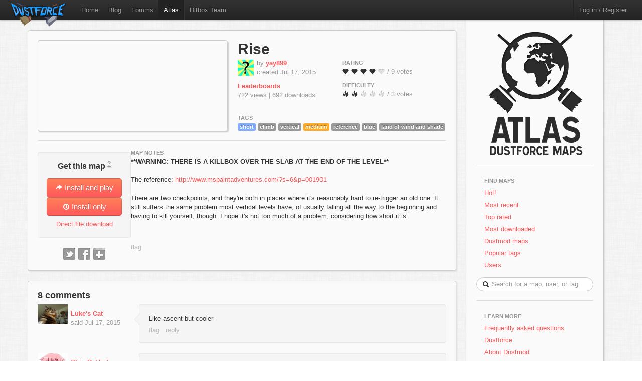

--- FILE ---
content_type: text/html; charset=utf-8
request_url: http://atlas.dustforce.com/5173/rise
body_size: 6231
content:
<!DOCTYPE HTML PUBLIC "-//W3C//DTD HTML 4.01 Transitional//EN" "http://www.w3.org/TR/html4/loose.dtd">
<HTML>
	<HEAD>
		<META HTTP-EQUIV="Content-type" CONTENT="text/html; charset=utf-8">
		<TITLE>Rise - Atlas, the Dustforce map server</TITLE>
		 <link rel="alternate" href="http://feeds.feedburner.com/DustforceMaps" type="application/rss+xml" title="FeedBurner RSS Feed">
		<meta property="og:title" content="Rise - a Dustforce map" >
		<meta property="og:description" content="Check out Rise, a map on Atlas - the Dustforce map sharing server. " >
		<meta property="og:image" content="http://atlas.dustforce.com/gi/maps/Rise-5173.png" >
		<META NAME="description" CONTENT="Atlas is the official map server and mapping community for the game Dustforce.">
		<META NAME="keywords" CONTENT="Dustforce, indie game, maps, dustforce maps, dustforce mapping, dustforce wiki, hitbox, hitboxteam, hitbox team, map editor, dustforce map editor, indie games, dustforce community, atlas, dustforce atlas">
		<LINK REL="stylesheet" TYPE="text/css" HREF="../qa-theme/Atlas/assets/css/atlas.css?1.5">
		<LINK REL="stylesheet" TYPE="text/css" HREF="../qa-theme/Atlas/assets/css/bootstrap.css?1.5">
		<LINK REL="stylesheet" TYPE="text/css" HREF="../qa-theme/Atlas/assets/css/bootstrap-responsive.css?1.5">
		<LINK REL="canonical" HREF="http://atlas.dustforce.com/5173/rise">
		<SCRIPT TYPE="text/javascript"><!--
		var qa_root='..\/';
		var qa_request='5173\/rise';
		var qa_oldonload=window.onload;
		window.onload=function() {
			if (typeof qa_oldonload=='function')
				qa_oldonload();
			
			qa_element_revealed=document.getElementById('anew')
		}
		//--></SCRIPT>
		<SCRIPT SRC="../qa-content/jquery-1.7.1.min.js" TYPE="text/javascript"></SCRIPT>
		<SCRIPT SRC="../qa-content/qa-page.js?1.5" TYPE="text/javascript"></SCRIPT>
		<SCRIPT SRC="../qa-content/qa-question.js?1.5" TYPE="text/javascript"></SCRIPT>
		<!-- The HTML5 shim, for IE6-8 support of HTML5 elements -->
		<!--[if lt IE 9]>
			<script src="http://html5shim.googlecode.com/svn/trunk/html5.js"></script>
		<![endif]-->
		<script type="text/javascript">
						var _gaq = _gaq || [];
						_gaq.push(['_setAccount', 'UA-35043494-1']);
						_gaq.push(['_trackPageview']);
						(function() {
						var ga = document.createElement('script'); ga.type = 'text/javascript'; ga.async = true;
						ga.src = ('https:' == document.location.protocol ? 'https://ssl' : 'http://www') + '.google-analytics.com/ga.js';
						var s = document.getElementsByTagName('script')[0]; s.parentNode.insertBefore(ga, s);
						})();
						</script>
	</HEAD>
	<BODY>
			<div class="navbar navbar-fixed-top">
				<div class="navbar-inner">
					<div class="container-fluid navbar-custom">
						<a class="brand nav-custom-logo-size" href="http://atlas.dustforce.com/"><img class="nav-custom-logo" src="../qa-theme/Atlas/assets/img/logo-tiny.png"/></a>
						<ul class="nav nav-custom-z-top">
							<li><a href="http://dustforce.com">Home</a></li>
							<li><a href="http://hitboxteam.com">Blog</a></li>
							<li><a href="http://www.reddit.com/r/dustforce/">Forums</a></li>
														<li class="active"><a href="http://atlas.dustforce.com/">Atlas</a></li>
							<li class="divider-vertical"></li>
							<li id="hitboxteam-link"><a href="http://hitboxteam.com">Hitbox Team</a></li>
						</ul>
						<div class="nav-custom-name-area">
							<ul class="nav pull-right nav-custom-name-area-buffer">
								<li class="divider-vertical"></li>
											<li><a href="../login?to=5173%2Frise">Log in / Register</a></li>
									</ul>
						</div>
					</div>
				</div>
			</div>		<div class="main-area">
			<div class="content-area">
<div class="map paper map-page-main ">
	<div class="map-header">
						<div class="map-info">
					<h1><a class="dark-link" href="../5173/rise">Rise</a></h1>
					<div class="map-info-stats">
						<div class="map-info-stats-left">
							<div class="name-area">
								<div class="pull-left avatar-main">
													<SPAN CLASS="qa-q-view-avatar">
					<A HREF="../user/yay899" CLASS="qa-avatar-link"><IMG SRC="../?qa=image&qa_blobid=6532347665764593234&qa_size=32" WIDTH="32" HEIGHT="32" CLASS="qa-avatar-image"></A>
				</SPAN>
								</div>
								<div class="pull-left">
									<span class="muted">by </span><strong><a href="http://atlas.dustforce.com/../user/yay899">yay899</a></strong>
									<br/><span class="muted">created Jul 17, 2015</span>
								</div>
								<div style="clear:both;"></div>
							</div>
													<a href="http://dustkid.com/level/Rise-5173"><b>Leaderboards</b></a><br/>
							<span class="muted">722 views | 
							692 downloads							</span>
							<br/>						</div>
						<div class="map-info-stats-right">
							<p>
								<span class="subtle-header">Rating</span>
								<br/>
								<span id="vote_r5173" class="rating-slider rating-quality pointer  score-3.8888888888889 state-3 user-vote-0 vote-count-9 total-35" title="Score: 3.89">
									<i class="rater rating-1 icon-heart"></i>
									<i class="rater rating-2 icon-heart"></i>
									<i class="rater rating-3 icon-heart"></i>
									<i class="rater rating-4 icon-heart"></i>
									<i class="rater rating-5 icon-heart heart-dull"></i>
								</span>
								<span class="muted vote-count-label">/ 9 votes </span>
							</p>
							<p>
								<span class="subtle-header">Difficulty</span>
								<br/>
								<span id="vote_d5173" class="rating-slider rating-difficulty pointer  score-2.3333333333333 state-3 user-vote-0 vote-count-3 total-7" title="Score: 2.33">
									<i class="rater rating-1 icon-fire"></i>
									<i class="rater rating-2 icon-fire"></i>
									<i class="rater rating-3 icon-fire fire-dull"></i>
									<i class="rater rating-4 icon-fire fire-dull"></i>
									<i class="rater rating-5 icon-fire fire-dull"></i>
								</span>
								<span class="muted vote-count-label">/ 3 votes </span>
							</p>
						</div>
					</div>
					<div class="tag-area">
					<div class="subtle-header">Tags</div>
						<a title="find more maps with the tag 'short'" href="../tag/short"><span class="label label-short">short</span></a>
						<a title="find more maps with the tag 'climb'" href="../tag/climb"><span class="label label-normal">climb</span></a>
						<a title="find more maps with the tag 'vertical'" href="../tag/vertical"><span class="label label-normal">vertical</span></a>
						<a title="find more maps with the tag 'medium'" href="../tag/medium"><span class="label label-orange">medium</span></a>
						<a title="find more maps with the tag 'reference'" href="../tag/reference"><span class="label label-normal">reference</span></a>
						<a title="find more maps with the tag 'blue'" href="../tag/blue"><span class="label label-normal">blue</span></a>
						<a title="find more maps with the tag 'land of wind and shade'" href="../tag/land-of-wind-and-shade"><span class="label label-normal">land of wind and shade</span></a>
											</div>
				</div>
				<div class="map-image-holder">
					<div id="rise" class="map-image" style="background-image:url('http://atlas.dustforce.com/gi/maps/Rise-5173.png')">					</div>
				</div>
				</div>
	<hr/>
	<div class="map-body">
		<div class="map-sidebar">
			<div class="centered well map-installer">
				<h1 class="map-installer-header compact">Get this map <abbr class="map-help muted" title="If you have Dustforce installed, the map will automatically be downloaded and installed to the map directory.">?</abbr></h1>
				<div class="install-button-area">
					<a href="dustforce://installPlay/5173/Rise" class="btn btn-primary btn-large btn-installer" title="Click to launch Dustforce and play this map">
						<i class="icon icon-white icon-share-alt"></i> Install and play
					</a>
					<a href="dustforce://install/5173/Rise" class="btn btn-primary btn-large btn-installer" title="Click to download and install this map in the background">
						<i class="icon icon-white icon-download nudge-down"></i> Install only
					</a>
				</div>
				<span class="muted">
										<a href="http://atlas.dustforce.com/gi/downloader.php?id=5173" title="Put this file in your 'dustforce/user/levels/' directory">Direct file download</a>
				</span>
			</div>
			<div class="share-area centered">
								<a class="custom-button custom-button-twitter" href="javascript:popup('http://twitter.com/intent/tweet?url=http%3A%2F%2Fatlas.dustforce.com%2F5173%2Frise&text=check%20out%20this%20Dustforce%20map', 'twitter','600','300');" title="Tweet this map"></a>
				<a class="custom-button custom-button-facebook" href="javascript:popup('http://www.facebook.com/sharer.php?u=http%3A%2F%2Fatlas.dustforce.com%2F5173%2Frise&t=check%20out%20this%20Dustforce%20map', 'facebook','670','350');" title="Share this map on Facebook"></a>
				<a class="custom-button custom-button-google" href="javascript:popup('https://plusone.google.com/_/+1/confirm?hl=en&url=http%3A%2F%2Fatlas.dustforce.com%2F5173%2Frise', 'google','445','195');" title="Share this map on Google Plus"></a>
			</div>
		</div>
		<div class="map-content">
			<div class="map-description">
												<div class="subtle-header">map notes</div>
				<div class="map-description-contents">
					<A NAME="20705"></A><SPAN CLASS="entry-content"><strong>**WARNING: THERE IS A KILLBOX OVER THE SLAB AT THE END OF THE LEVEL**</strong><br >
<br >
The reference: <A HREF="http://www.mspaintadventures.com/?s=6&amp;p=001901" rel="nofollow">http://www.mspaintadventures.com/?s=6&amp;p=001901</A><br >
<br >
There are two checkpoints, and they're both in places where it's reasonably hard to re-trigger an old one. It still suffers the same problem most vertical levels have, of usually falling all the way to the beginning and having to kill yourself, though. I hope it's not too much of a problem, considering how short it is.</SPAN>
				</div>
				<DIV CLASS="qa-q-view hentry question" ID="q20705">
					<FORM METHOD="POST" ACTION="../5173/rise">
						<DIV CLASS="qa-q-view-main">
							<DIV CLASS="qa-q-view-buttons">
								<INPUT NAME="q_doflag" VALUE="flag" TITLE="Flag this map as spam or inappropriate" TYPE="submit" CLASS="button-links super-muted">
								<INPUT TYPE="hidden" NAME="qa_click" VALUE="">
							</DIV>
						</FORM>
						<DIV CLASS="qa-c-form">
						</DIV> <!-- END qa-c-form -->
						
					</DIV> <!-- END qa-q-view-main -->
					<DIV CLASS="qa-q-view-clear">
					</DIV>
				</DIV> <!-- END qa-q-view -->
				
			</div>
		</div>
	</div>
</div>				<div class="map paper">
					<DIV CLASS="qa-a-list" ID="a_list">
						
						<h3 class="num-comments">8 comments</h3>
						<DIV CLASS="qa-a-list-item hentry answer" ID="a20706">
							<FORM METHOD="POST" ACTION="../5173/rise">
								<DIV CLASS="qa-a-item-main">
									<div class="comment-left">
										<div class="avatar-comment pull-left centered">
											<SPAN CLASS="qa-a-item-avatar">
												<A HREF="../user/Luke%27s+Cat" CLASS="qa-avatar-link"><IMG SRC="../?qa=image&qa_blobid=13642688114744414797&qa_size=60" WIDTH="60" HEIGHT="39" CLASS="qa-avatar-image"></A>
											</SPAN>
										</div>
										<div class="pull-left muted comment-poster-info">
											<div class="comment-poster-content">
												<strong><SPAN CLASS="vcard author"><A HREF="../user/Luke%27s+Cat" CLASS="qa-user-link url nickname">Luke's Cat</A></SPAN></strong>
												<br>said <SPAN CLASS="published"><SPAN CLASS="value-title" TITLE="2015-07-17T18:56:30+0000"></SPAN>Jul 17, 2015</SPAN>
												
											</div>
										</div>
										<div class="comment-cap"></div>
										<div style="clear:both;"></div>
									</div>
									<div class="comment-right well">
										<DIV CLASS="qa-a-item-content">
											<A NAME="20706"></A><SPAN CLASS="entry-content">Like ascent but cooler</SPAN>
										</DIV>
										<DIV CLASS="qa-a-item-buttons">
											<INPUT NAME="a20706_doflag" onclick="return qa_answer_click(20706, 20705, this);" VALUE="flag" TITLE="Flag this comment as spam or inappropriate" TYPE="submit" CLASS="button-links super-muted">
											<INPUT NAME="a20706_docomment" onClick="return qa_toggle_element('c20706')" VALUE="reply" TITLE="reply directly to this comment" TYPE="submit" CLASS="button-links super-muted">
										</DIV>
									</div>
									
									<DIV CLASS="qa-a-item-c-list" STYLE="display:none;" ID="c20706_list">
									</DIV> <!-- END qa-c-list -->
									
								</FORM>
							</DIV> <!-- END qa-a-item-main -->
							<DIV CLASS="qa-a-item-clear">
							</DIV>
						</DIV> <!-- END qa-a-list-item -->
						
						<DIV CLASS="qa-a-list-item hentry answer" ID="a20707">
							<FORM METHOD="POST" ACTION="../5173/rise">
								<DIV CLASS="qa-a-item-main">
									<div class="comment-left">
										<div class="avatar-comment pull-left centered">
											<SPAN CLASS="qa-a-item-avatar">
												<A HREF="../user/Shin+Rekkoha" CLASS="qa-avatar-link"><IMG SRC="../?qa=image&qa_blobid=7583809467829041280&qa_size=60" WIDTH="59" HEIGHT="60" CLASS="qa-avatar-image"></A>
											</SPAN>
										</div>
										<div class="pull-left muted comment-poster-info">
											<div class="comment-poster-content">
												<strong><SPAN CLASS="vcard author"><A HREF="../user/Shin+Rekkoha" CLASS="qa-user-link url nickname">Shin Rekkoha</A></SPAN></strong>
												<br>said <SPAN CLASS="published"><SPAN CLASS="value-title" TITLE="2015-07-18T00:12:02+0000"></SPAN>Jul 17, 2015</SPAN>
												
											</div>
										</div>
										<div class="comment-cap"></div>
										<div style="clear:both;"></div>
									</div>
									<div class="comment-right well">
										<DIV CLASS="qa-a-item-content">
											<A NAME="20707"></A><SPAN CLASS="entry-content">It plays alright, fine for me. &nbsp;I agree about falling too far, but that's an unfixable issue with this game more or less. &nbsp;People restart when they make mistakes anyways so it doesn't really matter.<br >
<br >
As for the art, the fog trigger makes no sense. &nbsp;Usually you want the background to get universally darker than the foreground, or lighter. &nbsp;But here, your map has random gradients of stuff both in front of and behind the player being either darker or lighter. &nbsp;The trees also look really bad since they are so bright but don't cast any light, like from the props with transparency in the &quot;backdrops&quot; section. &nbsp;It's just kinda a mess.</SPAN>
										</DIV>
										<DIV CLASS="qa-a-item-buttons">
											<INPUT NAME="a20707_doflag" onclick="return qa_answer_click(20707, 20705, this);" VALUE="flag" TITLE="Flag this comment as spam or inappropriate" TYPE="submit" CLASS="button-links super-muted">
											<INPUT NAME="a20707_docomment" onClick="return qa_toggle_element('c20707')" VALUE="reply" TITLE="reply directly to this comment" TYPE="submit" CLASS="button-links super-muted">
										</DIV>
									</div>
									
									<DIV CLASS="qa-a-item-c-list" ID="c20707_list">
										<DIV CLASS="qa-c-list-item hentry comment" ID="c20708">
											<div class="comment-left">
												<div class="avatar-comment pull-left centered">
													<SPAN CLASS="qa-a-item-avatar">
														<A HREF="../user/yay899" CLASS="qa-avatar-link"><IMG SRC="../?qa=image&qa_blobid=6532347665764593234&qa_size=40" WIDTH="40" HEIGHT="40" CLASS="qa-avatar-image"></A>
													</SPAN>
												</div>
												<div class="pull-left muted comment-poster-info-reply">
													<div class="comment-poster-content">
														<strong><SPAN CLASS="vcard author"><A HREF="../user/yay899" CLASS="qa-user-link url nickname">yay899</A></SPAN></strong>
														<br>said <SPAN CLASS="published"><SPAN CLASS="value-title" TITLE="2015-07-18T00:17:36+0000"></SPAN>Jul 17, 2015</SPAN>
													</div>
												</div>
												<div class="comment-cap comment-reply"></div>
												<div style="clear:both;"></div>
											</div>
											<div class="comment-right well comment-reply">
												<DIV CLASS="qa-a-item-content">
													<A NAME="20708"></A><SPAN CLASS="entry-content">The fog trigger was set up specifically to match the bit of Homestuck it references. I probably should have stuck some of the light transparents on the trees though.</SPAN>
												</DIV>
												<DIV CLASS="qa-a-item-buttons">
													<INPUT NAME="c20708_doflag" onclick="return qa_comment_click(20708, 20705, 20707, this);" VALUE="flag" TITLE="Flag this comment as spam or inappropriate" TYPE="submit" CLASS="button-links super-muted">
													<INPUT NAME="a20707_docomment" onClick="return qa_toggle_element('c20707')" VALUE="reply" TITLE="reply to this comment" TYPE="submit" CLASS="button-links super-muted">
												</DIV>
											</div>
											<DIV CLASS="qa-c-item-clear">
											</DIV>
										</DIV> <!-- END qa-c-item -->
										<DIV CLASS="qa-c-list-item hentry comment" ID="c20710">
											<div class="comment-left">
												<div class="avatar-comment pull-left centered">
													<SPAN CLASS="qa-a-item-avatar">
														<A HREF="../user/Shin+Rekkoha" CLASS="qa-avatar-link"><IMG SRC="../?qa=image&qa_blobid=7583809467829041280&qa_size=40" WIDTH="39" HEIGHT="40" CLASS="qa-avatar-image"></A>
													</SPAN>
												</div>
												<div class="pull-left muted comment-poster-info-reply">
													<div class="comment-poster-content">
														<strong><SPAN CLASS="vcard author"><A HREF="../user/Shin+Rekkoha" CLASS="qa-user-link url nickname">Shin Rekkoha</A></SPAN></strong>
														<br>said <SPAN CLASS="published"><SPAN CLASS="value-title" TITLE="2015-07-18T00:21:05+0000"></SPAN>Jul 17, 2015</SPAN>
													</div>
												</div>
												<div class="comment-cap comment-reply"></div>
												<div style="clear:both;"></div>
											</div>
											<div class="comment-right well comment-reply">
												<DIV CLASS="qa-a-item-content">
													<A NAME="20710"></A><SPAN CLASS="entry-content">Welp, I guess I might have liked it more if I knew what it was supposed to be. &nbsp;That link doesn't really show me anything similar though, just a kid standing in a room and no blue.</SPAN>
												</DIV>
												<DIV CLASS="qa-a-item-buttons">
													<INPUT NAME="c20710_doflag" onclick="return qa_comment_click(20710, 20705, 20707, this);" VALUE="flag" TITLE="Flag this comment as spam or inappropriate" TYPE="submit" CLASS="button-links super-muted">
													<INPUT NAME="a20707_docomment" onClick="return qa_toggle_element('c20707')" VALUE="reply" TITLE="reply to this comment" TYPE="submit" CLASS="button-links super-muted">
												</DIV>
											</div>
											<DIV CLASS="qa-c-item-clear">
											</DIV>
										</DIV> <!-- END qa-c-item -->
										<DIV CLASS="qa-c-list-item hentry comment" ID="c20717">
											<div class="comment-left">
												<div class="avatar-comment pull-left centered">
													<SPAN CLASS="qa-a-item-avatar">
														<A HREF="../user/yay899" CLASS="qa-avatar-link"><IMG SRC="../?qa=image&qa_blobid=6532347665764593234&qa_size=40" WIDTH="40" HEIGHT="40" CLASS="qa-avatar-image"></A>
													</SPAN>
												</div>
												<div class="pull-left muted comment-poster-info-reply">
													<div class="comment-poster-content">
														<strong><SPAN CLASS="vcard author"><A HREF="../user/yay899" CLASS="qa-user-link url nickname">yay899</A></SPAN></strong>
														<br>said <SPAN CLASS="published"><SPAN CLASS="value-title" TITLE="2015-07-18T01:04:26+0000"></SPAN>Jul 17, 2015</SPAN>
													</div>
												</div>
												<div class="comment-cap comment-reply"></div>
												<div style="clear:both;"></div>
											</div>
											<div class="comment-right well comment-reply">
												<DIV CLASS="qa-a-item-content">
													<A NAME="20717"></A><SPAN CLASS="entry-content">I didn't want to link to the point in the comic where this references because it's pretty spoilery.</SPAN>
												</DIV>
												<DIV CLASS="qa-a-item-buttons">
													<INPUT NAME="c20717_doflag" onclick="return qa_comment_click(20717, 20705, 20707, this);" VALUE="flag" TITLE="Flag this comment as spam or inappropriate" TYPE="submit" CLASS="button-links super-muted">
													<INPUT NAME="a20707_docomment" onClick="return qa_toggle_element('c20707')" VALUE="reply" TITLE="reply to this comment" TYPE="submit" CLASS="button-links super-muted">
												</DIV>
											</div>
											<DIV CLASS="qa-c-item-clear">
											</DIV>
										</DIV> <!-- END qa-c-item -->
									</DIV> <!-- END qa-c-list -->
									
								</FORM>
							</DIV> <!-- END qa-a-item-main -->
							<DIV CLASS="qa-a-item-clear">
							</DIV>
						</DIV> <!-- END qa-a-list-item -->
						
						<DIV CLASS="qa-a-list-item hentry answer" ID="a20716">
							<FORM METHOD="POST" ACTION="../5173/rise">
								<DIV CLASS="qa-a-item-main">
									<div class="comment-left">
										<div class="avatar-comment pull-left centered">
											<SPAN CLASS="qa-a-item-avatar">
												<A HREF="../user/Jvcpro" CLASS="qa-avatar-link"><IMG SRC="../?qa=image&qa_blobid=13842159362924100076&qa_size=60" WIDTH="60" HEIGHT="55" CLASS="qa-avatar-image"></A>
											</SPAN>
										</div>
										<div class="pull-left muted comment-poster-info">
											<div class="comment-poster-content">
												<strong><SPAN CLASS="vcard author"><A HREF="../user/Jvcpro" CLASS="qa-user-link url nickname">Jvcpro</A></SPAN></strong>
												<br>said <SPAN CLASS="published"><SPAN CLASS="value-title" TITLE="2015-07-18T01:02:35+0000"></SPAN>Jul 17, 2015</SPAN>
												
											</div>
										</div>
										<div class="comment-cap"></div>
										<div style="clear:both;"></div>
									</div>
									<div class="comment-right well">
										<DIV CLASS="qa-a-item-content">
											<A NAME="20716"></A><SPAN CLASS="entry-content">Sweet map bro</SPAN>
										</DIV>
										<DIV CLASS="qa-a-item-buttons">
											<INPUT NAME="a20716_doflag" onclick="return qa_answer_click(20716, 20705, this);" VALUE="flag" TITLE="Flag this comment as spam or inappropriate" TYPE="submit" CLASS="button-links super-muted">
											<INPUT NAME="a20716_docomment" onClick="return qa_toggle_element('c20716')" VALUE="reply" TITLE="reply directly to this comment" TYPE="submit" CLASS="button-links super-muted">
										</DIV>
									</div>
									
									<DIV CLASS="qa-a-item-c-list" STYLE="display:none;" ID="c20716_list">
									</DIV> <!-- END qa-c-list -->
									
								</FORM>
							</DIV> <!-- END qa-a-item-main -->
							<DIV CLASS="qa-a-item-clear">
							</DIV>
						</DIV> <!-- END qa-a-list-item -->
						
						<DIV CLASS="qa-a-list-item hentry answer" ID="a20719">
							<FORM METHOD="POST" ACTION="../5173/rise">
								<DIV CLASS="qa-a-item-main">
									<div class="comment-left">
										<div class="avatar-comment pull-left centered">
											<SPAN CLASS="qa-a-item-avatar">
												<A HREF="../user/lightningy" CLASS="qa-avatar-link"><IMG SRC="../?qa=image&qa_blobid=11636803849593131114&qa_size=60" WIDTH="46" HEIGHT="60" CLASS="qa-avatar-image"></A>
											</SPAN>
										</div>
										<div class="pull-left muted comment-poster-info">
											<div class="comment-poster-content">
												<strong><SPAN CLASS="vcard author"><A HREF="../user/lightningy" CLASS="qa-user-link url nickname">lightningy</A></SPAN></strong>
												<br>said <SPAN CLASS="published"><SPAN CLASS="value-title" TITLE="2015-07-18T01:22:28+0000"></SPAN>Jul 17, 2015</SPAN>
												
											</div>
										</div>
										<div class="comment-cap"></div>
										<div style="clear:both;"></div>
									</div>
									<div class="comment-right well">
										<DIV CLASS="qa-a-item-content">
											<A NAME="20719"></A><SPAN CLASS="entry-content">I SAVED IT, FIRST TRY SS</SPAN>
										</DIV>
										<DIV CLASS="qa-a-item-buttons">
											<INPUT NAME="a20719_doflag" onclick="return qa_answer_click(20719, 20705, this);" VALUE="flag" TITLE="Flag this comment as spam or inappropriate" TYPE="submit" CLASS="button-links super-muted">
											<INPUT NAME="a20719_docomment" onClick="return qa_toggle_element('c20719')" VALUE="reply" TITLE="reply directly to this comment" TYPE="submit" CLASS="button-links super-muted">
										</DIV>
									</div>
									
									<DIV CLASS="qa-a-item-c-list" STYLE="display:none;" ID="c20719_list">
									</DIV> <!-- END qa-c-list -->
									
								</FORM>
							</DIV> <!-- END qa-a-item-main -->
							<DIV CLASS="qa-a-item-clear">
							</DIV>
						</DIV> <!-- END qa-a-list-item -->
						
						<DIV CLASS="qa-a-list-item hentry answer" ID="a37493">
							<FORM METHOD="POST" ACTION="../5173/rise">
								<DIV CLASS="qa-a-item-main">
									<div class="comment-left">
										<div class="avatar-comment pull-left centered">
											<SPAN CLASS="qa-a-item-avatar">
												<IMG SRC="../?qa=image&qa_blobid=3601416389886209189&qa_size=60" WIDTH="60" HEIGHT="60" CLASS="qa-avatar-image">
											</SPAN>
										</div>
										<div class="pull-left muted comment-poster-info">
											<div class="comment-poster-content">
												<strong>anonymous</strong>
												<br>said <SPAN CLASS="published"><SPAN CLASS="value-title" TITLE="2023-06-21T05:08:31+0000"></SPAN>Jun 20, 2023</SPAN>
												
											</div>
										</div>
										<div class="comment-cap"></div>
										<div style="clear:both;"></div>
									</div>
									<div class="comment-right well">
										<DIV CLASS="qa-a-item-content">
											<A NAME="37493"></A><SPAN CLASS="entry-content">Thank you for creating levels that put me to the test.</SPAN>
										</DIV>
										<DIV CLASS="qa-a-item-buttons">
											<INPUT NAME="a37493_doflag" onclick="return qa_answer_click(37493, 20705, this);" VALUE="flag" TITLE="Flag this comment as spam or inappropriate" TYPE="submit" CLASS="button-links super-muted">
											<INPUT NAME="a37493_docomment" onClick="return qa_toggle_element('c37493')" VALUE="reply" TITLE="reply directly to this comment" TYPE="submit" CLASS="button-links super-muted">
										</DIV>
									</div>
									
									<DIV CLASS="qa-a-item-c-list" STYLE="display:none;" ID="c37493_list">
									</DIV> <!-- END qa-c-list -->
									
								</FORM>
							</DIV> <!-- END qa-a-item-main -->
							<DIV CLASS="qa-a-item-clear">
							</DIV>
						</DIV> <!-- END qa-a-list-item -->
						
					</DIV> <!-- END qa-a-list -->
					
					<div class="comment-area-wrapper-a">
						<hr>
						<div class="comment-left comment-post-as-area">
							<div class="pull-left muted comment-post-as-info">
								
							</div>
						</div>
						<div class="comment-area">
							<div class="subtle-header">Please <A HREF="../login?to=5173%2Frise">log in</A> or <A HREF="../register?to=5173%2Frise">register</A> to post a comment.</div>
							<DIV CLASS="qa-a-form" ID="anew">
								<TABLE CLASS="qa-form-links-table">
								<TR>
									<TD CLASS="qa-form-links-data">
										<TEXTAREA disabled="disabled" ROWS="4" COLS="40" CLASS="qa-form-links-text"></TEXTAREA>
									</TD>
								</TR>
								</TABLE>
							</DIV> <!-- END qa-a-form -->
							
						</div>
					</div>
				</div>
			</div>
				<div class="sidebar-custom">
					<div class="sidebar-custom-fixed paper">
						<div class="sidebar-nav sidebar-custom-inside">
							<a class="normal-text" href="http://atlas.dustforce.com/">
								<div class="centered">
									<img src="../qa-theme/Atlas/assets/img/world.png"/>
																										</div>
							</a>
							<hr />
							<ul class="nav nav-list">
								<li class="nav-header">Find Maps</li>
								<li>
									<a href="../hot">Hot!</a>
								</li>
								<li>
									<a href="../maps">Most recent</a>
								</li>
								<li>
									<a href="../maps?sort=votes">Top rated</a>
								</li>
								<li>
									<a href="../maps?sort=downloads">Most downloaded</a>
								</li>
								<li>
									<a href="../tag/dustmod">Dustmod maps</a>
								</li>
								<li>
									<a href="../tags">Popular tags</a>
								</li>
								<li>
									<a href="../users">Users</a>
								</li>
							</ul>			<DIV CLASS="qa-search">
				<FORM METHOD="GET" ACTION="../search" class="form-search form-search-custom">
					
					<INPUT NAME="q" class="search-query search-query-custom" placeholder="Search for a map, user, or tag" CLASS="qa-search-field">
					<div class="icon-search"></div>
					<INPUT TYPE="submit" VALUE="Search" CLASS="qa-search-button">
				</FORM>
			</DIV>
							<hr />
							<ul class="nav nav-list">
								<li class="nav-header">Learn More</li>
								<li>
									<a href="http://atlas.dustforce.com/faq">Frequently asked questions</a>
								</li>
								<li>
									<a href="http://dustforce.com">Dustforce</a>
								</li>
								<li>
									<a href="https://dustkidblog.wordpress.com/2016/11/19/dustmod-has-updated/">About Dustmod</a>
								</li>
								<li>
									<a href="http://hitboxteam.com">Hitbox Team blog</a>
								</li>
								<li>
									<a href="http://hitboxteam.com/about">About us</a>
								</li>
								<li>
									<a href="http://feeds.feedburner.com/DustforceMaps" rel="alternate" type="application/rss+xml">New map feed &nbsp;<img src="http://www.feedburner.com/fb/images/pub/feed-icon16x16.png" alt="" style=""/></a>
								</li>
							</ul>
						</div>
					</div>
				</div>		</div>
		<script>
			var Template = "question";
			var Paths = {
			assets: "../qa-theme/Atlas/assets/",
			css: "../qa-theme/Atlas/assets/css/",
			js: "../qa-theme/Atlas/assets/js/",
			img: "../qa-theme/Atlas/assets/img/"
			};
		</script>
		<script src="../qa-theme/Atlas/assets/js/jquery-1.7.2.min.js"></script>
		<script src="../qa-theme/Atlas/assets/js/bootstrap.js"></script>
		<script src="../qa-theme/Atlas/assets/js/atlas.js"></script>
	</BODY>
</HTML>
